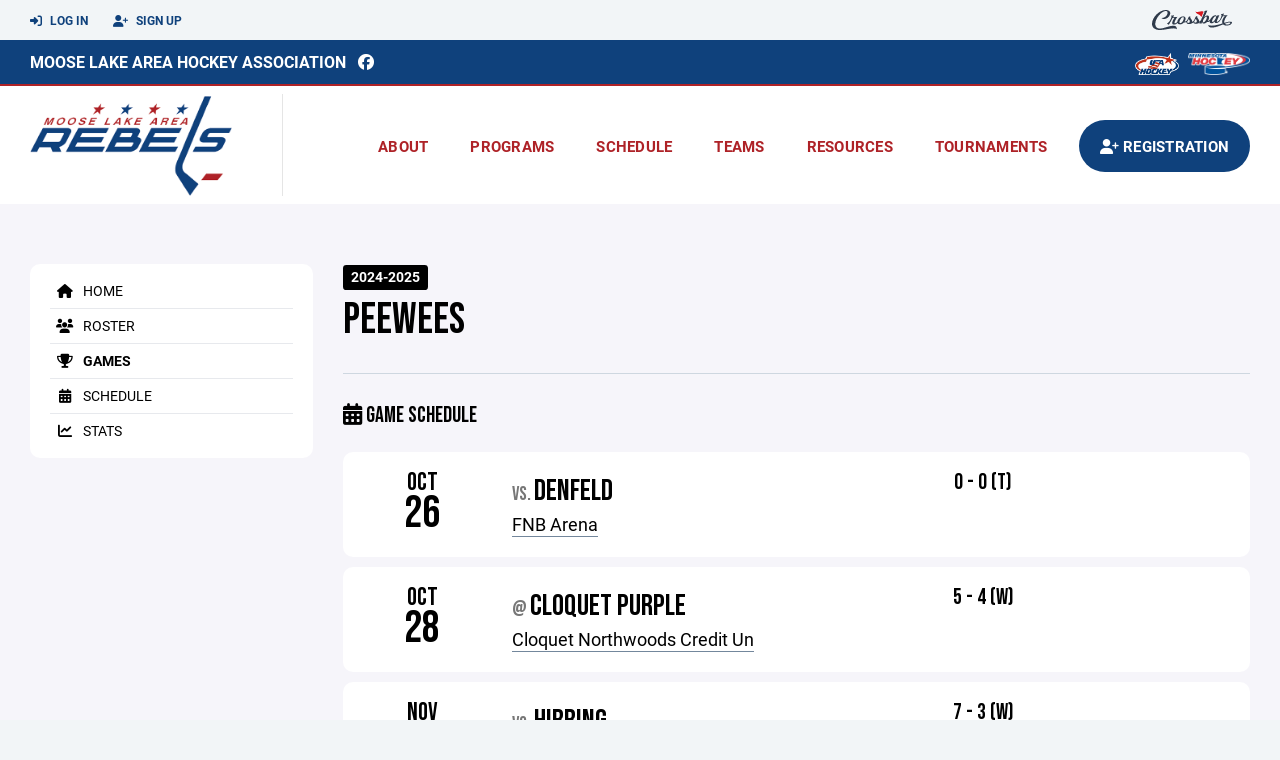

--- FILE ---
content_type: text/html; charset=utf-8
request_url: https://www.mlaharebels.com/team/75685/games
body_size: 111742
content:
<!DOCTYPE HTML>
<html lang="en">
    <head>
        <title>Moose Lake Area Hockey Association | Peewees | Rebels Hockey | 2024-2025</title>
        <meta http-equiv="X-UA-Compatible" content="IE=edge">
        <meta charset="utf-8">
        <meta name="viewport" content="width=device-width, initial-scale=1.0">
        
            <meta property="og:image"  content="https://crossbar.s3.amazonaws.com:443/organizations/1488/uploads/15e54627-f30f-4a2f-a45f-370d22357f2a.png?versionId=iYDfjEGUO6zEDomS_ty7MzEklFVfTJo8" />
        
            <meta property="og:image:type"  content="image/png" />
        


        <!-- Bootstrap Core CSS -->
        <link href="/static/lib/REEN/Template/assets/css/bootstrap.min.css" rel="stylesheet">
        <link href="/static/lib/jasny-bootstrap/css/jasny-bootstrap.min.css" rel="stylesheet">



        <!-- Customizable CSS -->
        <link href="/static/lib/REEN/Template/assets/css/main.css?v=38d97f38972436b7f3bc778845be7f775707773a" rel="stylesheet" data-skrollr-stylesheet>
        <link href="/static/styles.css?v=38d97f38972436b7f3bc778845be7f775707773a" rel="stylesheet">
        <style>

.navbar-header  a {
    color:#0f417c;
}

.branded-box {
    background:#FFFFFF;
}

.branded-box A {
    background:rgba(15,65,124,.95);
}

@media (max-width: 1024px) {
    .navbar-header {
        background:#FFFFFF;
    }

    .navbar-header .btn {
        background:none;
        color:#0f417c !important;
    }
}

.classic-blog .post .date {
    background:#0f417c;
    color:#FFFFFF;
    border-color:#ae2227;
}

.navbar-header H2 {
    color:#ae2227;
}


.section-dark {
    background:#0f417c;
    color:#FFFFFF;
}

.section-dark,
.section-dark H1, 
.section-dark H2, 
.section-dark H3, 
.section-dark H4, 
.section-dark H5 {
    color:#FFFFFF;
}

.section-light { 
    background:#FFFFFF;
    color:#ae2227;
}

.section-light H1, 
.section-light H2, 
.section-light H3, 
.section-light H4, 
.section-light H5 {
    color:#ae2227;
}

.section-white {
    background:#FFF;
    color:#000;
}

.section-white H1, 
.section-white H2, 
.section-white H3, 
.section-white H4, 
.section-white H5 {
    color:#000;
}

.section-trim-white {
  background:#ae2227;
  color: #FFF;
}

.section-trim-white H1, 
.section-trim-white H2, 
.section-trim-white H3, 
.section-trim-white H4, 
.section-trim-white H5 {
    color:#FFF;
}

.section-trim-black {
  background:#ae2227;
  color: #000;
}

.section-trim-black H1, 
.section-trim-black H2, 
.section-trim-black H3, 
.section-trim-black H4, 
.section-trim-black H5 {
    color:#000;
}



.item-1 A {
  background:rgba(15,65,124,.75);
  color:#FFFFFF;
}

.item-1 a h2, .item-1 a h3 {
  color:#FFFFFF;
}

.item-2 A {
  background:rgba(255,255,255,.75);
  color:#ae2227;
}

.item-2 a h2, .item-2 a h3 {
  color:#ae2227;
}

.item.with-image.hide-overlay A {
  background:none;
}
.item.with-image.hide-overlay A h2, .item.with-image.hide-overlay A h3 {
  display:none;
}
.item.item-1.with-image.hide-overlay A:hover {
  background:rgba(15,65,124,.75);
  color:#FFFFFF;
}
.item.item-2.with-image.hide-overlay A:hover {
  background:rgba(255,255,255,.75);
  color:#ae2227;
}
.item.with-image.hide-overlay A:hover h2 {
  display:inline;
}
.item.with-image.hide-overlay A:hover h3 {
  display:block;
}



.item.with-image A:hover {
  background:none;
}

.item.with-image A:hover h2, .item.with-image A:hover h3 {
  display:none;
}

.item-1.without-image A:hover {
  background:rgba(15,65,124,.88);
}
.item-2.without-image A:hover {
  background:rgba(255,255,255,.88);
}

.btn-hero {
  background:#FFFFFF;
  color:#ae2227 !important;
}

#home-social-media {
  background:#0f417c;
  color:#FFFFFF;
}
#home-social-media h2 {
  color:#FFFFFF;
}
#home-social-media a:hover {
  color:rgba(255,255,255,.5);
}


.container_dark {
  background-color: #0f417c;
  color: #FFFFFF;
}
.container_dark H1, 
.container_dark H2, 
.container_dark H3, 
.container_dark H4, 
.container_dark H5,
.container_dark P,
.container_dark A {
  color: #FFFFFF;
}

.container_light {
  background-color: #FFFFFF;
  color: #ae2227;
}
.container_light H1, 
.container_light H2, 
.container_light H3, 
.container_light H4, 
.container_light H5,
.container_light P,
.container_light A {
  color: #ae2227;
}



.container_gray {
  background-color: #F2F5F7;
  color: #000;
}
.container_gray H1, 
.container_gray H2, 
.container_gray H3, 
.container_gray H4, 
.container_gray H5,
.container_gray P,
.container_gray A {
  color: #000;
}

.container_white {
  background-color: #FFF;
  color: #000;
}
.container_white H1, 
.container_white H2, 
.container_white H3, 
.container_white H4, 
.container_white H5,
.container_white P,
.container_white A {
  color: #000;
}



.container_black {
  background-color: #000;
  color: #FFF;
}


.container_black H1, 
.container_black H2, 
.container_black H3, 
.container_black H4, 
.container_black H5,
.container_black P,
.container_black A {
  color: #FFF;
}

</style>

        <style>

.navbar-collapse.collapse, .navbar-collapse.collapsing {
    background-color:#FFFFFF;
    color:#ae2227;
    
      border-top:2px solid #ae2227;
    
}

.navbar-middle {
    background:#0f417c;
    color:#FFFFFF;
}

.navbar-middle h4 {
    color:#FFFFFF;
}

.navbar-nav > li > a {
    color:#ae2227;
}

li.register a {
    background: #0f417c;
    color:#FFFFFF;
}

@media (min-width: 1025px) {
  .navbar-brand  SPAN {
    border-right:1px solid rgba(0,0,0,.1);
  }

  .navbar-collapse .navbar-brand A:hover IMG {
    -webkit-filter: drop-shadow(3px 5px 0px rgba(0,0,0,.1));
    filter: drop-shadow(3px 6px 0px rgba(0,0,0,.1) );
  }

}

@media (max-width: 1024px) {
  .navbar-header {
    background: #FFFFFF;
  }

  .navbar-header .btn {
    color: #ae2227 !important;
  }

  .navbar-collapse.collapse, .navbar-collapse.collapsing {
    background-color: #0f417c;
    color: #FFFFFF;
    border:none;
  }

  .navbar-nav > li > a {
    color: #FFFFFF;
  }
}

#home-events {
  background-color: #0f417c;
  color: #FFFFFF;
}
#home-events.with-hero {
  background-color: #0f417c;
  color: #FFFFFF;
}

#player-profile-header {
  background:#0f417c;
}

#player-profile-header H1,
#player-profile-header H2 {

  color:#FFFFFF;
}

</style>

        
            
                <link href="/static/css/team.css?v=38d97f38972436b7f3bc778845be7f775707773a" rel="stylesheet" type="text/css" />
            
        

        <!-- Fonts -->
        <link rel="stylesheet" href="https://use.typekit.net/axg6iil.css?v=38d97f38972436b7f3bc778845be7f775707773a">
        <link rel="preconnect" href="https://fonts.googleapis.com">
        <link rel="preconnect" href="https://fonts.gstatic.com" crossorigin>
        <link href="https://fonts.googleapis.com/css2?family=Bebas+Neue&display=swap" rel="stylesheet">


        <!--
        <link rel="preconnect" href="https://fonts.googleapis.com">
        <link rel="preconnect" href="https://fonts.gstatic.com" crossorigin>
        <link href="https://fonts.googleapis.com/css2?family=Oswald:wght@400;500;600;700&display=swap" rel="stylesheet">
        <link href="https://fonts.googleapis.com/css2?family=Inter:wght@400;500;600;700;800&display=swap" rel="stylesheet">
        <link href="https://fonts.googleapis.com/css2?family=Noto+Sans:wght@400;700&display=swap" rel="stylesheet">
        <link href="https://fonts.googleapis.com/css2?family=Roboto:ital,wght@0,100;0,300;0,400;0,500;0,700;0,900;1,100;1,300;1,400;1,500;1,700;1,900&display=swap" rel="stylesheet">
        -->


        <link href="/static/lib/fontawesome/css/all.min.css" rel="stylesheet" />

        <!-- Favicon -->
        <link rel="shortcut icon" href="https://crossbar.s3.amazonaws.com:443/organizations/1488/uploads/ad246686-cc1c-4a0d-9981-1c419412ab77.png?versionId=ux6eZvdUmVvoCAyJYt.arrsrrkGxUa5Z">

        <!-- HTML5 elements and media queries Support for IE8 : HTML5 shim and Respond.js -->
        <!--[if lt IE 9]>
            <script src="/static/lib/REEN/Template/assets/js/html5shiv.js"></script>
            <script src="/static/lib/REEN/Template/assets/js/respond.min.js"></script>
        <![endif]-->


        
            <script>
              var ga_included = false;
            </script>
        

        

        




    </head>
    <body data-org-cache="True">
        <header class="hidden-print">
            <div class="navbar">

                <div class="navbar-header">
                    <div class="container">
                        <ul class="info pull-left">
                            
                                <li><a href="/login"><i class="fas fa-sign-in-alt contact"></i> Log In</a></li>
                                <li><a href="/signup"><i class="fa fa-user-plus contact"></i> Sign Up</a></li>
                            
                        </ul><!-- /.info -->
                        <ul class="social pull-right">
                            <li>
                              <a href="https://www.crossbar.org/?utm_source=client_website&utm_medium=cb_header&utm_campaign=mlaharebels.com&utm_content=mlaharebels.com" target="_blank">
                                    <div class="fa-crossbar-container">
                                        <i class="icon-s-crossbar fa-crossbar"></i>
                                    </div>
                                </a>
                            </li>

                        </ul><!-- /.social -->
                        <a class="btn responsive-menu pull-left" data-toggle="collapse" data-target=".navbar-collapse"><i class='fa fa-bars'></i></a>
                        
                        <a class="btn responsive-menu pull-right" href="/register"><i class="fa-solid fa-user-plus"></i></a>
                        
                        <a class="navbar-brand mobile" href="/">
                            <img src="https://crossbar.s3.amazonaws.com:443/organizations/1488/uploads/f2c14142-57c0-4fa6-802e-30b5681a4935.png?versionId=6WkEEiYIxGUecw6KYVNgSczJVSea09p0" class="logo" alt="">
                            
                        </a>
                    </div><!-- /.container -->
                </div><!-- /.navbar-header -->

                <div class="navbar-middle">
                    <div class="container" >

                        <div style="float:right">
                        
                            <a href="https://www.usahockey.com/" target="_blank"><img src="https://crossbar.org/static/images/usahockey.png" class="affiliate"></a>
                        
                            <a href="https://www.minnesotahockey.org" target="_blank"><img src="https://crossbar.s3.amazonaws.com/images/affiliates/minnesota_hockey.png" class="affiliate"></a>
                        
                        </div>

                            <h4>
                              
                                <a href="/">Moose Lake Area Hockey Association</a>
                              
                              &nbsp;
                                      <a href="https://www.facebook.com/mooselakearea" target="_blank"><i class="icon-s-facebook fab fa-facebook"></i></a> 
                              
                              
                              
                              

                            </h4>

                    </div>
                </div>

                <div class="yamm">
                    <div class="navbar-collapse collapse">
                        <div class="container">
                            <div class="navbar-brand">
                                <a href="/">
                                    <span>
                                      <nobr>
                                      <img src="https://crossbar.s3.amazonaws.com:443/organizations/1488/uploads/f2c14142-57c0-4fa6-802e-30b5681a4935.png?versionId=6WkEEiYIxGUecw6KYVNgSczJVSea09p0" class="logo" alt="">
                                      
                                      </nobr>
                                    </span>
                                </a>
                            </div>

                            <ul class="nav navbar-nav navbar-right">
                                
                                  <li class="mobile_and_tablet_only"><a href="/register">Registration</a></li>
                                

                                
                                    <li class="mobile_and_tablet_only"><a href="/login">Log In</a></li>
                                    <li class="mobile_and_tablet_only"><a href="/signup">Sign Up</a></li>
                                


                                
                                    
                                    
                                        <li class="dropdown">
    <a href="#" class="dropdown-toggle js-activated">About</a>
    <ul class="dropdown-menu">
        
            
                <li><a href="/about/board-information/41550">Board Information</a></li>
            
        
            
                <li><a href="/about/handbook-reimbursement/42340">Handbook + Reimbursement</a></li>
            
        
            
                <li><a href="/about/fundraising-events/43030">Fundraising + Events</a></li>
            
        
            
        
            
        
            
        
            
        
            
        
            
        
            
        
            
        
            
        
            
        
            
        
            
        
            
        
            
        
            
        
            
        
            
        
            
        
            
        
            
        
            
        
            
        
    </ul><!-- /.dropdown-menu -->
</li><!-- /.dropdown -->
                                    
                                
                                    
                                    
                                        <li class="dropdown">
    <a href="#" class="dropdown-toggle js-activated">Programs</a>
    <ul class="dropdown-menu">
        
            
                <li><a href="/program/rebels-hockey/12825">Rebels Hockey</a></li>
            
        
            
                <li><a href="/program/rebels-varsity-boys/27846">Rebels // Varsity Boys</a></li>
            
        
            
                <li><a href="/program/lady-rebels-varsity-girls/27848">Lady Rebels // Varsity Girls</a></li>
            
        
            
                <li><a href="/program/sponsorships/22467">Sponsorships</a></li>
            
        
            
        
            
        
            
        
            
        
            
        
            
        
    </ul><!-- /.dropdown-menu -->
</li><!-- /.dropdown -->

                                    
                                
                                    
                                    
                                        <li><a href="/schedule">Schedule</a></li>
                                    
                                
                                    
                                    
                                        


    
    

  <li class="dropdown dropdown-mobile">
        <a href="#" class="dropdown-toggle js-activated">Teams</a>
        <ul class="dropdown-menu">
          
            
              
              <li class="dropdown-submenu">
                <a tabindex="-1" href="#">Mites (6U)</a>
                <ul class="dropdown-menu">
                  
                      <li><a href="/team/150103">Mini-Mites (6U)</a></li>
                  
                </ul>
              </li>
            
              
              <li class="dropdown-submenu">
                <a tabindex="-1" href="#">Mites (8U)</a>
                <ul class="dropdown-menu">
                  
                      <li><a href="/team/150102">8U</a></li>
                  
                      <li><a href="/team/150099">Mite 1 Blue</a></li>
                  
                      <li><a href="/team/150100">Mite 1 Red</a></li>
                  
                      <li><a href="/team/150101">Mite 2 Red</a></li>
                  
                      <li><a href="/team/198482">Mite 1 White</a></li>
                  
                      <li><a href="/team/167371">Mite 2 Blue</a></li>
                  
                </ul>
              </li>
            
          
            
              
              <li class="dropdown-submenu">
                <a tabindex="-1" href="#">Squirts/10U</a>
                <ul class="dropdown-menu">
                  
                      <li><a href="/team/150098">Squirt B2</a></li>
                  
                </ul>
              </li>
            
          
            
              
              <li class="dropdown-submenu">
                <a tabindex="-1" href="#">Peewees/12U</a>
                <ul class="dropdown-menu">
                  
                      <li><a href="/team/150094">12U B</a></li>
                  
                      <li><a href="/team/150096">Peewee B2</a></li>
                  
                </ul>
              </li>
            
          
            
              
              <li class="dropdown-submenu">
                <a tabindex="-1" href="#">Bantams</a>
                <ul class="dropdown-menu">
                  
                      <li><a href="/team/150093">Bantam B1</a></li>
                  
                </ul>
              </li>
            
          
            
              
              <li class="dropdown-submenu">
                <a tabindex="-1" href="#">Varsity</a>
                <ul class="dropdown-menu">
                  
                      <li><a href="/team/189627">Lady Rebels</a></li>
                  
                      <li><a href="/team/189616">Varsity Boys</a></li>
                  
                </ul>
              </li>
            
          
            
              
              <li class="dropdown-submenu">
                <a tabindex="-1" href="#">Other</a>
                <ul class="dropdown-menu">
                  
                      <li><a href="/team/150088">Old Timers</a></li>
                  
                </ul>
              </li>
            
          
        </ul><!-- /.dropdown-menu -->
    </li><!-- /.dropdown -->


    <li class="dropdown yamm-fullwidth dropdown-desktop">
        <a href="#" class="dropdown-toggle js-activated">Teams</a>
        <ul class="dropdown-menu yamm-dropdown-menu">
            <li>
                <div class="yamm-content row">

                    
                        <div class="col-sm-2 inner xyz">
                            
                                
                                <h4 class="nomargin">Mites (6U) </h4>
                                <ul class="mb10">
                                    
                                        <li><a href="/team/150103">Mini-Mites (6U)</a></li>
                                    
                                </ul><!-- /.circled -->
                            
                                
                                <h4 class="nomargin">Mites (8U) </h4>
                                <ul class="mb10">
                                    
                                        <li><a href="/team/150102">8U</a></li>
                                    
                                        <li><a href="/team/150099">Mite 1 Blue</a></li>
                                    
                                        <li><a href="/team/150100">Mite 1 Red</a></li>
                                    
                                        <li><a href="/team/150101">Mite 2 Red</a></li>
                                    
                                        <li><a href="/team/198482">Mite 1 White</a></li>
                                    
                                        <li><a href="/team/167371">Mite 2 Blue</a></li>
                                    
                                </ul><!-- /.circled -->
                            
                        </div><!-- /.col -->
                    
                        <div class="col-sm-2 inner xyz">
                            
                                
                                <h4 class="nomargin">Squirts/10U </h4>
                                <ul class="mb10">
                                    
                                        <li><a href="/team/150098">Squirt B2</a></li>
                                    
                                </ul><!-- /.circled -->
                            
                        </div><!-- /.col -->
                    
                        <div class="col-sm-2 inner xyz">
                            
                                
                                <h4 class="nomargin">Peewees/12U </h4>
                                <ul class="mb10">
                                    
                                        <li><a href="/team/150094">12U B</a></li>
                                    
                                        <li><a href="/team/150096">Peewee B2</a></li>
                                    
                                </ul><!-- /.circled -->
                            
                        </div><!-- /.col -->
                    
                        <div class="col-sm-2 inner xyz">
                            
                                
                                <h4 class="nomargin">Bantams </h4>
                                <ul class="mb10">
                                    
                                        <li><a href="/team/150093">Bantam B1</a></li>
                                    
                                </ul><!-- /.circled -->
                            
                        </div><!-- /.col -->
                    
                        <div class="col-sm-2 inner xyz">
                            
                                
                                <h4 class="nomargin">Varsity </h4>
                                <ul class="mb10">
                                    
                                        <li><a href="/team/189627">Lady Rebels</a></li>
                                    
                                        <li><a href="/team/189616">Varsity Boys</a></li>
                                    
                                </ul><!-- /.circled -->
                            
                        </div><!-- /.col -->
                    
                        <div class="col-sm-2 inner xyz">
                            
                                
                                <h4 class="nomargin">Other </h4>
                                <ul class="mb10">
                                    
                                        <li><a href="/team/150088">Old Timers</a></li>
                                    
                                </ul><!-- /.circled -->
                            
                        </div><!-- /.col -->
                    

                </div><!-- /.yamm-content -->
            </li>
        </ul><!-- /.yamm-dropdown-menu -->
    </li><!-- /.yamm-fullwidth -->

                                    
                                
                                    
                                    
                                        

    
    

  <li class="dropdown dropdown-mobile">
    <a href="#" class="dropdown-toggle js-activated">Resources</a>
    <ul class="dropdown-menu">
      
        <li class="dropdown-submenu">
          <a tabindex="-1" href="#">For Players</a>
          <ul class="dropdown-menu">
            
              
            
              
            
              
            
              
            
              
            
              
            
              
            
              
            
              
            
              
            
              
            
              
            
              
            
              
                <li><a href="/player-resources/rink-rat/42596">Rink Rat</a></li>
              
            
              
                <li><a href="/player-resources/10k-puck-challenge/98215">10k Puck Challenge</a></li>
              
            
              
            
              
            
              
            
              
            
              
            
              
            
              
            
              
            
              
            
              
            
          </ul>
        </li>
      
        <li class="dropdown-submenu">
          <a tabindex="-1" href="#">For Parents</a>
          <ul class="dropdown-menu">
            
              
            
              
            
              
            
              
            
              
            
              
            
              
            
              
                <li><a href="/parent-resources/league-standings/65561">League Standings</a></li>
              
            
              
                <li><a href="/parent-resources/volunteer-requirements/42592">Volunteer Requirements</a></li>
              
            
              
                <li><a href="/parent-resources/locker-room-monitors/42600">Locker Room Monitors</a></li>
              
            
              
                <li><a href="/parent-resources/new-to-hockey/42593">New to Hockey</a></li>
              
            
              
                <li><a href="/parent-resources/crossbar-help/47814">Crossbar Help</a></li>
              
            
              
            
              
            
              
            
              
            
              
            
              
            
              
            
              
            
              
            
              
            
              
            
              
            
              
            
          </ul>
        </li>
      
        <li class="dropdown-submenu">
          <a tabindex="-1" href="#">For Coaches</a>
          <ul class="dropdown-menu">
            
              
            
              
            
              
            
              
                <li><a href="/coaching-resources/coach-information/42342">Coach Information</a></li>
              
            
              
                <li><a href="/coaching-resources/move-ups/129376">Move-Ups</a></li>
              
            
              
                <li><a href="/coaching-resources/concussion-information/140333">Concussion Information</a></li>
              
            
              
            
              
            
              
            
              
            
              
            
              
            
              
            
              
            
              
            
              
            
              
            
              
            
              
            
              
            
              
            
              
            
              
            
              
            
              
            
          </ul>
        </li>
      
        <li class="dropdown-submenu">
          <a tabindex="-1" href="#">For Team Managers</a>
          <ul class="dropdown-menu">
            
              
            
              
            
              
            
              
            
              
            
              
            
              
            
              
            
              
            
              
            
              
            
              
            
              
            
              
            
              
            
              
            
              
            
              
            
              
            
              
            
              
            
              
            
              
            
              
                <li><a href="/team-manager-resources/manager-handbook/42599">Manager Handbook</a></li>
              
            
              
                <li><a href="/team-manager-resources/usa-hockey-awards-request-form/81175">USA Hockey Awards Request Form</a></li>
              
            
          </ul>
        </li>
      
    </ul><!-- /.dropdown-menu -->
  </li><!-- /.dropdown -->


    <li class="dropdown yamm-fullwidth dropdown-desktop">
        <a href="#" class="dropdown-toggle js-activated">Resources</a>
        <ul class="dropdown-menu yamm-dropdown-menu">
            <li>
                <div class="yamm-content row">

                    
                        <div class="col-sm-3 inner">
                            <h4>For Players</h4>
                            <ul class="">
                                
                                    
                                
                                    
                                
                                    
                                
                                    
                                
                                    
                                
                                    
                                
                                    
                                
                                    
                                
                                    
                                
                                    
                                
                                    
                                
                                    
                                
                                    
                                
                                    
                                        <li><a href="/player-resources/rink-rat/42596">Rink Rat</a></li>
                                    
                                
                                    
                                        <li><a href="/player-resources/10k-puck-challenge/98215">10k Puck Challenge</a></li>
                                    
                                
                                    
                                
                                    
                                
                                    
                                
                                    
                                
                                    
                                
                                    
                                
                                    
                                
                                    
                                
                                    
                                
                                    
                                
                            </ul><!-- /.circled -->
                        </div><!-- /.col -->
                    
                        <div class="col-sm-3 inner">
                            <h4>For Parents</h4>
                            <ul class="">
                                
                                    
                                
                                    
                                
                                    
                                
                                    
                                
                                    
                                
                                    
                                
                                    
                                
                                    
                                        <li><a href="/parent-resources/league-standings/65561">League Standings</a></li>
                                    
                                
                                    
                                        <li><a href="/parent-resources/volunteer-requirements/42592">Volunteer Requirements</a></li>
                                    
                                
                                    
                                        <li><a href="/parent-resources/locker-room-monitors/42600">Locker Room Monitors</a></li>
                                    
                                
                                    
                                        <li><a href="/parent-resources/new-to-hockey/42593">New to Hockey</a></li>
                                    
                                
                                    
                                        <li><a href="/parent-resources/crossbar-help/47814">Crossbar Help</a></li>
                                    
                                
                                    
                                
                                    
                                
                                    
                                
                                    
                                
                                    
                                
                                    
                                
                                    
                                
                                    
                                
                                    
                                
                                    
                                
                                    
                                
                                    
                                
                                    
                                
                            </ul><!-- /.circled -->
                        </div><!-- /.col -->
                    
                        <div class="col-sm-3 inner">
                            <h4>For Coaches</h4>
                            <ul class="">
                                
                                    
                                
                                    
                                
                                    
                                
                                    
                                        <li><a href="/coaching-resources/coach-information/42342">Coach Information</a></li>
                                    
                                
                                    
                                        <li><a href="/coaching-resources/move-ups/129376">Move-Ups</a></li>
                                    
                                
                                    
                                        <li><a href="/coaching-resources/concussion-information/140333">Concussion Information</a></li>
                                    
                                
                                    
                                
                                    
                                
                                    
                                
                                    
                                
                                    
                                
                                    
                                
                                    
                                
                                    
                                
                                    
                                
                                    
                                
                                    
                                
                                    
                                
                                    
                                
                                    
                                
                                    
                                
                                    
                                
                                    
                                
                                    
                                
                                    
                                
                            </ul><!-- /.circled -->
                        </div><!-- /.col -->
                    
                        <div class="col-sm-3 inner">
                            <h4>For Team Managers</h4>
                            <ul class="">
                                
                                    
                                
                                    
                                
                                    
                                
                                    
                                
                                    
                                
                                    
                                
                                    
                                
                                    
                                
                                    
                                
                                    
                                
                                    
                                
                                    
                                
                                    
                                
                                    
                                
                                    
                                
                                    
                                
                                    
                                
                                    
                                
                                    
                                
                                    
                                
                                    
                                
                                    
                                
                                    
                                
                                    
                                        <li><a href="/team-manager-resources/manager-handbook/42599">Manager Handbook</a></li>
                                    
                                
                                    
                                        <li><a href="/team-manager-resources/usa-hockey-awards-request-form/81175">USA Hockey Awards Request Form</a></li>
                                    
                                
                            </ul><!-- /.circled -->
                        </div><!-- /.col -->
                    

                </div><!-- /.yamm-content -->
            </li>
        </ul><!-- /.yamm-dropdown-menu -->
    </li><!-- /.yamm-fullwidth -->


                                    
                                
                                    
                                    
                                        <li class="dropdown">
    <a href="#" class="dropdown-toggle js-activated">Tournaments</a>
    <ul class="dropdown-menu">
        
            
        
            
        
            
        
            
        
            
                <li><a href="/program/barn-burner-bantam/28819">Barn Burner - Bantam</a></li>
            
        
            
                <li><a href="/program/dirty-dangles-squirts/28829">DIRTY DANGLES - SQUIRTS</a></li>
            
        
            
                <li><a href="/program/icing-on-the-cake-12u/28794">Icing on the Cake - 12U</a></li>
            
        
            
                <li><a href="/program/in-the-sticks-peewee/28817">IN THE STICKS - PEEWEE</a></li>
            
        
            
                <li><a href="/program/information-registration/12897">INFORMATION &amp; REGISTRATION</a></li>
            
        
            
                <li><a href="/program/small-but-mitey/29433">SMALL BUT MITEY</a></li>
            
        
    </ul><!-- /.dropdown-menu -->
</li><!-- /.dropdown -->

                                    
                                

                                
                                  <li class="register"><a href="/register"><i class="fa-solid fa-user-plus"></i><span> Registration</span></a></li>
                                

                            </ul><!-- /.nav -->

                        </div><!-- /.container -->
                    </div><!-- /.navbar-collapse -->

                </div><!-- /.yamm -->


            </div><!-- /.navbar -->
        </header>

        
            <main>
                <section class="light-bg">

                  



                    <div class="container inner-sm embedded-padding embedded-width">
                        
                            <div class="row show-overflow embedded-padding">
                                <div class="hidden-xs hidden-sm col-md-3 hidden-print">


                                    <div class="side-nav" style="margin-bottom:30px;">
                                        <ul>
                                            
                                                
                                                    
                                                        <li class=""><a class="" href="/team/75685" " ><i class="fa fa-home"></i> Home</a></li>
                                                    
                                                
                                            
                                                
                                                    
                                                        <li class=""><a class="" href="/team/75685/roster" " ><i class="fa fa-users"></i> Roster</a></li>
                                                    
                                                
                                            
                                                
                                                    
                                                        <li class="active"><a class="active" href="/team/75685/games" " ><i class="fa fa-trophy"></i> Games</a></li>
                                                    
                                                
                                            
                                                
                                                    
                                                        <li class=""><a class="" href="/team/75685/calendar" " ><i class="fas fa-calendar-alt"></i> Schedule</a></li>
                                                    
                                                
                                            
                                                
                                                    
                                                        <li class=""><a class="" href="/team/75685/stats" " ><i class="fas fa-chart-line"></i> Stats</a></li>
                                                    
                                                
                                            
                                         </ul>
                                    </div>
                                    <div id="infopanel" style="">
                                        <div id="infopanel_top" class="row box" style="display:none; margin-bottom:20px;">
                                            <div class="col-xs-12">
                                                <div id="team_info_dropdown"></div>
                                            </div>
                                            <div id="infopanel_team" class="team_info_box">
                                            </div>
                                            <div id="infopanel_loading" class="text-center" style="font-size:40px; margin:10px 0; display:none;">
                                                <i class="fa fa-spin fa-spinner"></i>
                                            </div>
                                        </div>
                                        <div id="infopanel_log" class="box row" style="display:none;">
                                            <div class="col-xs-12">
                                            </div>
                                        </div>
                                    </div>
                                </div><!-- /.col -->
                                <div class="col-md-9 embedded-width embedded-padding">
                        
        
                                

                                
                                    

                                    

                                    
                                


                                

<div class="team_header">
    <input type="hidden" id="team_id" value="75685">
    <div class="row">
        <div class="col-xs-10">
            
            <span class="label label-org">2024-2025</span>
            <h1 style="margin:5px 0 0 0;">Peewees</h1>
        </div>
        <div class="col-xs-2 text-right mobile_and_tablet_only">
            <a href="javascript:void(0);" class="btn btn-primary show_mobile_dropdown_nav js_toggle" data-toggle=".mobile_dropdown_nav, .show_mobile_dropdown_nav .fa">
                <i class="fa fa-chevron-down"></i>
                <i class="fa fa-chevron-up" style="display:none;"></i>
            </a>
        </div>
    </div>

    <div class="row">
        <ul class="mobile_dropdown_nav">
            
                <li><a href="/team/75685"><i class="fa fa-home"></i> Home</a></li>
            
                <li><a href="/team/75685/roster"><i class="fa fa-users"></i> Roster</a></li>
            
                <li><a href="/team/75685/games"><i class="fa fa-trophy"></i> Games</a></li>
            
                <li><a href="/team/75685/calendar"><i class="fas fa-calendar-alt"></i> Schedule</a></li>
            
                <li><a href="/team/75685/stats"><i class="fas fa-chart-line"></i> Stats</a></li>
            
         </ul>
    </div>

    <hr>
</div>

<div class="row">
    <div class="col-xs-7">
        <h3><i class="fas fa-calendar-alt"></i> Game Schedule</h3>
    </div>

    <div class="col-xs-5 text-right">
        
        
        
    </div>

    <div class="col-xs-12">
        
        <div class="box" style="margin-top:10px;">
            <div class="row">
                <div class="col-xs-2" style="text-align:center;">
                    <h1 style="margin:0px; font-size:25px; text-transform: uppercase; line-height:90%;">Oct</h1>
                    <h1 style="margin:0px; font-size:45px; line-height:90%;">26</h1>
                </div>
                <div class="col-xs-5">
                    <h2 class="nomargin">
                        <span class="small">vs.  </span>
                        Denfeld
                    </h2>
                    
                    
                        
                        
                        <p><a target="_blank" href="https://www.google.com/maps/search/?api=1&query=First%20National%20Bank%20Arena%2020%20Earl%20Ellens%20Dr%20Moose%20Lake%20MN%2055767">FNB Arena</a></p>
                    
                </div>
                <div class="col-xs-3 text-center">
                    <h3 class="mb10" style="line-height:100%;">
                        
                            
                                0 - 0

    (T)

                            
                        
                    </h3>
                    
                    
                        
                    
                </div>
                <div class="col-xs-2 stacked-buttons">
                    
                </div>
            </div>
        </div>
        
        <div class="box" style="margin-top:10px;">
            <div class="row">
                <div class="col-xs-2" style="text-align:center;">
                    <h1 style="margin:0px; font-size:25px; text-transform: uppercase; line-height:90%;">Oct</h1>
                    <h1 style="margin:0px; font-size:45px; line-height:90%;">28</h1>
                </div>
                <div class="col-xs-5">
                    <h2 class="nomargin">
                        <span class="small">@  </span>
                        Cloquet Purple
                    </h2>
                    
                    
                        
                        
                        <p><a target="_blank" href="https://www.google.com/maps/search/?api=1&query=Northwoods%20Credit%20Union%20Arena%20%26%20Pine%20Valley%20Ice%20Arena%201102%20Olympic%20Dr%20Cloquet%20MN%2055720">Cloquet Northwoods Credit Un</a></p>
                    
                </div>
                <div class="col-xs-3 text-center">
                    <h3 class="mb10" style="line-height:100%;">
                        
                            
                                5 - 4

    (W)

                            
                        
                    </h3>
                    
                    
                        
                    
                </div>
                <div class="col-xs-2 stacked-buttons">
                    
                </div>
            </div>
        </div>
        
        <div class="box" style="margin-top:10px;">
            <div class="row">
                <div class="col-xs-2" style="text-align:center;">
                    <h1 style="margin:0px; font-size:25px; text-transform: uppercase; line-height:90%;">Nov</h1>
                    <h1 style="margin:0px; font-size:45px; line-height:90%;">2</h1>
                </div>
                <div class="col-xs-5">
                    <h2 class="nomargin">
                        <span class="small">vs.  </span>
                        Hibbing
                    </h2>
                    
                    
                        
                        
                        <p><a target="_blank" href="https://www.google.com/maps/search/?api=1&query=First%20National%20Bank%20Arena%2020%20Earl%20Ellens%20Dr%20Moose%20Lake%20MN%2055767">FNB Arena</a></p>
                    
                </div>
                <div class="col-xs-3 text-center">
                    <h3 class="mb10" style="line-height:100%;">
                        
                            
                                7 - 3

    (W)

                            
                        
                    </h3>
                    
                    
                        
                    
                </div>
                <div class="col-xs-2 stacked-buttons">
                    
                </div>
            </div>
        </div>
        
        <div class="box" style="margin-top:10px;">
            <div class="row">
                <div class="col-xs-2" style="text-align:center;">
                    <h1 style="margin:0px; font-size:25px; text-transform: uppercase; line-height:90%;">Nov</h1>
                    <h1 style="margin:0px; font-size:45px; line-height:90%;">7</h1>
                </div>
                <div class="col-xs-5">
                    <h2 class="nomargin">
                        <span class="small">vs.  </span>
                        Superior
                    </h2>
                    
                    
                        
                        
                        <p><a target="_blank" href="https://www.google.com/maps/search/?api=1&query=First%20National%20Bank%20Arena%2020%20Earl%20Ellens%20Dr%20Moose%20Lake%20MN%2055767">FNB Arena</a></p>
                    
                </div>
                <div class="col-xs-3 text-center">
                    <h3 class="mb10" style="line-height:100%;">
                        
                            
                                3 - 5

    (L)

                            
                        
                    </h3>
                    
                    
                        
                    
                </div>
                <div class="col-xs-2 stacked-buttons">
                    
                </div>
            </div>
        </div>
        
        <div class="box" style="margin-top:10px;">
            <div class="row">
                <div class="col-xs-2" style="text-align:center;">
                    <h1 style="margin:0px; font-size:25px; text-transform: uppercase; line-height:90%;">Nov</h1>
                    <h1 style="margin:0px; font-size:45px; line-height:90%;">9</h1>
                </div>
                <div class="col-xs-5">
                    <h2 class="nomargin">
                        <span class="small">vs.  </span>
                        New Richmond
                    </h2>
                    
                        <span class="small">(Tournament)<br></span>
                    
                    
                        
                        
                        <p><a target="_blank" href="https://www.google.com/maps/search/?api=1&query=Spooner%20Civic%20Center%20301%20Walnut%20St%20Spooner%20WI%2054801">Spooner Civic Center</a></p>
                    
                </div>
                <div class="col-xs-3 text-center">
                    <h3 class="mb10" style="line-height:100%;">
                        
                            
                                1 - 5

    (L)

                            
                        
                    </h3>
                    
                    
                        
                    
                </div>
                <div class="col-xs-2 stacked-buttons">
                    
                </div>
            </div>
        </div>
        
        <div class="box" style="margin-top:10px;">
            <div class="row">
                <div class="col-xs-2" style="text-align:center;">
                    <h1 style="margin:0px; font-size:25px; text-transform: uppercase; line-height:90%;">Nov</h1>
                    <h1 style="margin:0px; font-size:45px; line-height:90%;">9</h1>
                </div>
                <div class="col-xs-5">
                    <h2 class="nomargin">
                        <span class="small">vs.  </span>
                        Spooner
                    </h2>
                    
                        <span class="small">(Tournament)<br></span>
                    
                    
                        
                        
                        <p><a target="_blank" href="https://www.google.com/maps/search/?api=1&query=Spooner%20Civic%20Center%20301%20Walnut%20St%20Spooner%20WI%2054801">Spooner Civic Center</a></p>
                    
                </div>
                <div class="col-xs-3 text-center">
                    <h3 class="mb10" style="line-height:100%;">
                        
                            
                                13 - 0

    (W)

                            
                        
                    </h3>
                    
                    
                        
                    
                </div>
                <div class="col-xs-2 stacked-buttons">
                    
                </div>
            </div>
        </div>
        
        <div class="box" style="margin-top:10px;">
            <div class="row">
                <div class="col-xs-2" style="text-align:center;">
                    <h1 style="margin:0px; font-size:25px; text-transform: uppercase; line-height:90%;">Nov</h1>
                    <h1 style="margin:0px; font-size:45px; line-height:90%;">10</h1>
                </div>
                <div class="col-xs-5">
                    <h2 class="nomargin">
                        <span class="small">vs.  </span>
                        Hudson
                    </h2>
                    
                        <span class="small">(Tournament)<br></span>
                    
                    
                        
                        
                        <p><a target="_blank" href="https://www.google.com/maps/search/?api=1&query=Spooner%20Civic%20Center%20301%20Walnut%20St%20Spooner%20WI%2054801">Spooner Civic Center</a></p>
                    
                </div>
                <div class="col-xs-3 text-center">
                    <h3 class="mb10" style="line-height:100%;">
                        
                            
                                3 - 4

    (L)

                            
                        
                    </h3>
                    
                    
                        
                    
                </div>
                <div class="col-xs-2 stacked-buttons">
                    
                </div>
            </div>
        </div>
        
        <div class="box" style="margin-top:10px;">
            <div class="row">
                <div class="col-xs-2" style="text-align:center;">
                    <h1 style="margin:0px; font-size:25px; text-transform: uppercase; line-height:90%;">Nov</h1>
                    <h1 style="margin:0px; font-size:45px; line-height:90%;">11</h1>
                </div>
                <div class="col-xs-5">
                    <h2 class="nomargin">
                        <span class="small">@  </span>
                        Duluth Denfeld
                    </h2>
                    
                    
                        
                        
                        <p><a target="_blank" href="https://www.google.com/maps/search/?api=1&query=Duluth%20Heritage%20Sports%20Center%20120%20South%2030th%20Avenue%20West%20Duluth%20MN%2055806">Heritage Sill</a></p>
                    
                </div>
                <div class="col-xs-3 text-center">
                    <h3 class="mb10" style="line-height:100%;">
                        
                            
                                11 - 2

    (W)

                            
                        
                    </h3>
                    
                    
                        
                    
                </div>
                <div class="col-xs-2 stacked-buttons">
                    
                </div>
            </div>
        </div>
        
        <div class="box" style="margin-top:10px;">
            <div class="row">
                <div class="col-xs-2" style="text-align:center;">
                    <h1 style="margin:0px; font-size:25px; text-transform: uppercase; line-height:90%;">Nov</h1>
                    <h1 style="margin:0px; font-size:45px; line-height:90%;">16</h1>
                </div>
                <div class="col-xs-5">
                    <h2 class="nomargin">
                        <span class="small">vs.  </span>
                        Proctor White B2
                    </h2>
                    
                        <span class="small">(Scrimmage)<br></span>
                    
                    
                        
                        
                        <p><a target="_blank" href="https://www.google.com/maps/search/?api=1&query=First%20National%20Bank%20Arena%2020%20Earl%20Ellens%20Dr%20Moose%20Lake%20MN%2055767">FNB Arena</a></p>
                    
                </div>
                <div class="col-xs-3 text-center">
                    <h3 class="mb10" style="line-height:100%;">
                        
                            
                                12:45 PM 
                            
                        
                    </h3>
                    
                    
                </div>
                <div class="col-xs-2 stacked-buttons">
                    
                </div>
            </div>
        </div>
        
        <div class="box" style="margin-top:10px;">
            <div class="row">
                <div class="col-xs-2" style="text-align:center;">
                    <h1 style="margin:0px; font-size:25px; text-transform: uppercase; line-height:90%;">Nov</h1>
                    <h1 style="margin:0px; font-size:45px; line-height:90%;">24</h1>
                </div>
                <div class="col-xs-5">
                    <h2 class="nomargin">
                        <span class="small">@  </span>
                        Chisago Lakes
                    </h2>
                    
                    
                        
                        
                        <p><a target="_blank" href="https://www.google.com/maps/search/?api=1&query=Chisago%20Lakes%20Ice%20Arena%2012740%20292nd%20St%20Lindstrom%20MN%2055045">Chisago Lakes</a></p>
                    
                </div>
                <div class="col-xs-3 text-center">
                    <h3 class="mb10" style="line-height:100%;">
                        
                            
                                5:30 PM 
                            
                        
                    </h3>
                    
                    
                </div>
                <div class="col-xs-2 stacked-buttons">
                    
                </div>
            </div>
        </div>
        
        <div class="box" style="margin-top:10px;">
            <div class="row">
                <div class="col-xs-2" style="text-align:center;">
                    <h1 style="margin:0px; font-size:25px; text-transform: uppercase; line-height:90%;">Nov</h1>
                    <h1 style="margin:0px; font-size:45px; line-height:90%;">27</h1>
                </div>
                <div class="col-xs-5">
                    <h2 class="nomargin">
                        <span class="small">@  </span>
                        Superior
                    </h2>
                    
                    
                        
                        
                        <p><a target="_blank" href="https://www.google.com/maps/search/?api=1&query=Superior%20Ice%20Arena%201015%20Oakes%20Ave%20Superior%20WI%2054880">Superior</a></p>
                    
                </div>
                <div class="col-xs-3 text-center">
                    <h3 class="mb10" style="line-height:100%;">
                        
                            
                                7:00 PM 
                            
                        
                    </h3>
                    
                    
                </div>
                <div class="col-xs-2 stacked-buttons">
                    
                </div>
            </div>
        </div>
        
        <div class="box" style="margin-top:10px;">
            <div class="row">
                <div class="col-xs-2" style="text-align:center;">
                    <h1 style="margin:0px; font-size:25px; text-transform: uppercase; line-height:90%;">Dec</h1>
                    <h1 style="margin:0px; font-size:45px; line-height:90%;">2</h1>
                </div>
                <div class="col-xs-5">
                    <h2 class="nomargin">
                        <span class="small">vs.  </span>
                        North Shore
                    </h2>
                    
                    
                        
                        
                        <p><a target="_blank" href="https://www.google.com/maps/search/?api=1&query=First%20National%20Bank%20Arena%2020%20Earl%20Ellens%20Dr%20Moose%20Lake%20MN%2055767">FNB Arena</a></p>
                    
                </div>
                <div class="col-xs-3 text-center">
                    <h3 class="mb10" style="line-height:100%;">
                        
                            
                                7:15 PM 
                            
                        
                    </h3>
                    
                    
                </div>
                <div class="col-xs-2 stacked-buttons">
                    
                </div>
            </div>
        </div>
        
        <div class="box" style="margin-top:10px;">
            <div class="row">
                <div class="col-xs-2" style="text-align:center;">
                    <h1 style="margin:0px; font-size:25px; text-transform: uppercase; line-height:90%;">Dec</h1>
                    <h1 style="margin:0px; font-size:45px; line-height:90%;">8</h1>
                </div>
                <div class="col-xs-5">
                    <h2 class="nomargin">
                        <span class="small">@  </span>
                        Proctor Green B2
                    </h2>
                    
                    
                        
                        
                        <p><a target="_blank" href="https://www.google.com/maps/search/?api=1&query=St.%20Luke%27s%20Sports%20%26%20Event%20Center%20704%20Kirkus%20St%20Proctor%20MN%2055810">Proctor</a></p>
                    
                </div>
                <div class="col-xs-3 text-center">
                    <h3 class="mb10" style="line-height:100%;">
                        
                            
                                4:30 PM 
                            
                        
                    </h3>
                    
                    
                </div>
                <div class="col-xs-2 stacked-buttons">
                    
                </div>
            </div>
        </div>
        
        <div class="box" style="margin-top:10px;">
            <div class="row">
                <div class="col-xs-2" style="text-align:center;">
                    <h1 style="margin:0px; font-size:25px; text-transform: uppercase; line-height:90%;">Dec</h1>
                    <h1 style="margin:0px; font-size:45px; line-height:90%;">12</h1>
                </div>
                <div class="col-xs-5">
                    <h2 class="nomargin">
                        <span class="small">vs.  </span>
                        Duluth East
                    </h2>
                    
                    
                        
                        
                        <p><a target="_blank" href="https://www.google.com/maps/search/?api=1&query=First%20National%20Bank%20Arena%2020%20Earl%20Ellens%20Dr%20Moose%20Lake%20MN%2055767">FNB Arena</a></p>
                    
                </div>
                <div class="col-xs-3 text-center">
                    <h3 class="mb10" style="line-height:100%;">
                        
                            
                                7:15 PM 
                            
                        
                    </h3>
                    
                    
                </div>
                <div class="col-xs-2 stacked-buttons">
                    
                </div>
            </div>
        </div>
        
        <div class="box" style="margin-top:10px;">
            <div class="row">
                <div class="col-xs-2" style="text-align:center;">
                    <h1 style="margin:0px; font-size:25px; text-transform: uppercase; line-height:90%;">Dec</h1>
                    <h1 style="margin:0px; font-size:45px; line-height:90%;">13</h1>
                </div>
                <div class="col-xs-5">
                    <h2 class="nomargin">
                        <span class="small">vs.  </span>
                        Armstrong Cooper
                    </h2>
                    
                        <span class="small">(Tournament)<br></span>
                    
                    
                        
                        
                        <p><a target="_blank" href="https://www.google.com/maps/search/?api=1&query=Duluth%20Heritage%20Sports%20Center%20120%20South%2030th%20Avenue%20West%20Duluth%20MN%2055806">Duluth Heritage Sports Center</a></p>
                    
                </div>
                <div class="col-xs-3 text-center">
                    <h3 class="mb10" style="line-height:100%;">
                        
                            
                                7:30 PM 
                            
                        
                    </h3>
                    
                    
                </div>
                <div class="col-xs-2 stacked-buttons">
                    
                </div>
            </div>
        </div>
        
        <div class="box" style="margin-top:10px;">
            <div class="row">
                <div class="col-xs-2" style="text-align:center;">
                    <h1 style="margin:0px; font-size:25px; text-transform: uppercase; line-height:90%;">Dec</h1>
                    <h1 style="margin:0px; font-size:45px; line-height:90%;">14</h1>
                </div>
                <div class="col-xs-5">
                    <h2 class="nomargin">
                        <span class="small">vs.  </span>
                        Minneapolis Black
                    </h2>
                    
                        <span class="small">(Tournament)<br></span>
                    
                    
                        
                        
                        <p><a target="_blank" href="https://www.google.com/maps/search/?api=1&query=Duluth%20Heritage%20Sports%20Center%20120%20South%2030th%20Avenue%20West%20Duluth%20MN%2055806">Duluth Heritage Sports Center</a></p>
                    
                </div>
                <div class="col-xs-3 text-center">
                    <h3 class="mb10" style="line-height:100%;">
                        
                            
                                9:45 AM 
                            
                        
                    </h3>
                    
                    
                </div>
                <div class="col-xs-2 stacked-buttons">
                    
                </div>
            </div>
        </div>
        
        <div class="box" style="margin-top:10px;">
            <div class="row">
                <div class="col-xs-2" style="text-align:center;">
                    <h1 style="margin:0px; font-size:25px; text-transform: uppercase; line-height:90%;">Dec</h1>
                    <h1 style="margin:0px; font-size:45px; line-height:90%;">14</h1>
                </div>
                <div class="col-xs-5">
                    <h2 class="nomargin">
                        <span class="small">vs.  </span>
                        Duluth East
                    </h2>
                    
                        <span class="small">(Tournament)<br></span>
                    
                    
                        
                        
                        <p><a target="_blank" href="https://www.google.com/maps/search/?api=1&query=Duluth%20Heritage%20Sports%20Center%20120%20South%2030th%20Avenue%20West%20Duluth%20MN%2055806">Duluth Heritage Sports Center</a></p>
                    
                </div>
                <div class="col-xs-3 text-center">
                    <h3 class="mb10" style="line-height:100%;">
                        
                            
                                4:15 PM 
                            
                        
                    </h3>
                    
                    
                </div>
                <div class="col-xs-2 stacked-buttons">
                    
                </div>
            </div>
        </div>
        
        <div class="box" style="margin-top:10px;">
            <div class="row">
                <div class="col-xs-2" style="text-align:center;">
                    <h1 style="margin:0px; font-size:25px; text-transform: uppercase; line-height:90%;">Dec</h1>
                    <h1 style="margin:0px; font-size:45px; line-height:90%;">15</h1>
                </div>
                <div class="col-xs-5">
                    <h2 class="nomargin">
                        <span class="small">vs.  </span>
                        STMA
                    </h2>
                    
                        <span class="small">(Tournament)<br></span>
                    
                    
                        
                        
                        <p><a target="_blank" href="https://www.google.com/maps/search/?api=1&query=UMD%20Sports%20and%20Health%20Center%201216%20Ordean%20Ct%20Duluth%20MN%2055812">UMD Sports and Health Center</a></p>
                    
                </div>
                <div class="col-xs-3 text-center">
                    <h3 class="mb10" style="line-height:100%;">
                        
                            
                                9:30 AM 
                            
                        
                    </h3>
                    
                    
                </div>
                <div class="col-xs-2 stacked-buttons">
                    
                </div>
            </div>
        </div>
        
        <div class="box" style="margin-top:10px;">
            <div class="row">
                <div class="col-xs-2" style="text-align:center;">
                    <h1 style="margin:0px; font-size:25px; text-transform: uppercase; line-height:90%;">Dec</h1>
                    <h1 style="margin:0px; font-size:45px; line-height:90%;">17</h1>
                </div>
                <div class="col-xs-5">
                    <h2 class="nomargin">
                        <span class="small">vs.  </span>
                        Cloquet Purple
                    </h2>
                    
                    
                        
                        
                        <p><a target="_blank" href="https://www.google.com/maps/search/?api=1&query=First%20National%20Bank%20Arena%2020%20Earl%20Ellens%20Dr%20Moose%20Lake%20MN%2055767">FNB Arena</a></p>
                    
                </div>
                <div class="col-xs-3 text-center">
                    <h3 class="mb10" style="line-height:100%;">
                        
                            
                                7:15 PM 
                            
                        
                    </h3>
                    
                    
                </div>
                <div class="col-xs-2 stacked-buttons">
                    
                </div>
            </div>
        </div>
        
        <div class="box" style="margin-top:10px;">
            <div class="row">
                <div class="col-xs-2" style="text-align:center;">
                    <h1 style="margin:0px; font-size:25px; text-transform: uppercase; line-height:90%;">Dec</h1>
                    <h1 style="margin:0px; font-size:45px; line-height:90%;">20</h1>
                </div>
                <div class="col-xs-5">
                    <h2 class="nomargin">
                        <span class="small">vs.  </span>
                        Waseca
                    </h2>
                    
                        <span class="small">(Tournament)<br></span>
                    
                    
                        
                        
                        <p><a target="_blank" href="https://www.google.com/maps/search/?api=1&query=Albert%20Lea%20City%20Arena%20701%20Lake%20Chapeau%20Dr%20Albert%20Lea%20MN%2056007">Albert Lea City Arena</a></p>
                    
                </div>
                <div class="col-xs-3 text-center">
                    <h3 class="mb10" style="line-height:100%;">
                        
                            
                                7:30 PM 
                            
                        
                    </h3>
                    
                    
                </div>
                <div class="col-xs-2 stacked-buttons">
                    
                </div>
            </div>
        </div>
        
        <div class="box" style="margin-top:10px;">
            <div class="row">
                <div class="col-xs-2" style="text-align:center;">
                    <h1 style="margin:0px; font-size:25px; text-transform: uppercase; line-height:90%;">Dec</h1>
                    <h1 style="margin:0px; font-size:45px; line-height:90%;">21</h1>
                </div>
                <div class="col-xs-5">
                    <h2 class="nomargin">
                        <span class="small">vs.  </span>
                        Fairmont
                    </h2>
                    
                        <span class="small">(Tournament)<br></span>
                    
                    
                        
                        
                        <p><a target="_blank" href="https://www.google.com/maps/search/?api=1&query=Albert%20Lea%20City%20Arena%20701%20Lake%20Chapeau%20Dr%20Albert%20Lea%20MN%2056007">Albert Lea City Arena</a></p>
                    
                </div>
                <div class="col-xs-3 text-center">
                    <h3 class="mb10" style="line-height:100%;">
                        
                            
                                8:00 AM 
                            
                        
                    </h3>
                    
                    
                </div>
                <div class="col-xs-2 stacked-buttons">
                    
                </div>
            </div>
        </div>
        
        <div class="box" style="margin-top:10px;">
            <div class="row">
                <div class="col-xs-2" style="text-align:center;">
                    <h1 style="margin:0px; font-size:25px; text-transform: uppercase; line-height:90%;">Dec</h1>
                    <h1 style="margin:0px; font-size:45px; line-height:90%;">21</h1>
                </div>
                <div class="col-xs-5">
                    <h2 class="nomargin">
                        <span class="small">vs.  </span>
                        Albert Lea
                    </h2>
                    
                        <span class="small">(Tournament)<br></span>
                    
                    
                        
                        
                        <p><a target="_blank" href="https://www.google.com/maps/search/?api=1&query=Albert%20Lea%20City%20Arena%20701%20Lake%20Chapeau%20Dr%20Albert%20Lea%20MN%2056007">Albert Lea City Arena</a></p>
                    
                </div>
                <div class="col-xs-3 text-center">
                    <h3 class="mb10" style="line-height:100%;">
                        
                            
                                2:00 PM 
                            
                        
                    </h3>
                    
                    
                </div>
                <div class="col-xs-2 stacked-buttons">
                    
                </div>
            </div>
        </div>
        
        <div class="box" style="margin-top:10px;">
            <div class="row">
                <div class="col-xs-2" style="text-align:center;">
                    <h1 style="margin:0px; font-size:25px; text-transform: uppercase; line-height:90%;">Dec</h1>
                    <h1 style="margin:0px; font-size:45px; line-height:90%;">22</h1>
                </div>
                <div class="col-xs-5">
                    <h2 class="nomargin">
                        <span class="small">vs.  </span>
                        Centennial
                    </h2>
                    
                    
                        
                        
                        <p><a target="_blank" href="https://www.google.com/maps/search/?api=1&query=Albert%20Lea%20City%20Arena%20701%20Lake%20Chapeau%20Dr%20Albert%20Lea%20MN%2056007">Albert Lea City Arena</a></p>
                    
                </div>
                <div class="col-xs-3 text-center">
                    <h3 class="mb10" style="line-height:100%;">
                        
                            
                                10:15 AM 
                            
                        
                    </h3>
                    
                    
                </div>
                <div class="col-xs-2 stacked-buttons">
                    
                </div>
            </div>
        </div>
        
        <div class="box" style="margin-top:10px;">
            <div class="row">
                <div class="col-xs-2" style="text-align:center;">
                    <h1 style="margin:0px; font-size:25px; text-transform: uppercase; line-height:90%;">Jan</h1>
                    <h1 style="margin:0px; font-size:45px; line-height:90%;">2</h1>
                </div>
                <div class="col-xs-5">
                    <h2 class="nomargin">
                        <span class="small">@  </span>
                        North Shore
                    </h2>
                    
                    
                        
                        
                        <p><a target="_blank" href="https://www.google.com/maps/search/?api=1&query=Sonju%20Arena%20301%208th%20Ave%20Two%20Harbors%20MN%2055616">Two Harbors</a></p>
                    
                </div>
                <div class="col-xs-3 text-center">
                    <h3 class="mb10" style="line-height:100%;">
                        
                            
                                7:45 PM 
                            
                        
                    </h3>
                    
                    
                </div>
                <div class="col-xs-2 stacked-buttons">
                    
                </div>
            </div>
        </div>
        
        <div class="box" style="margin-top:10px;">
            <div class="row">
                <div class="col-xs-2" style="text-align:center;">
                    <h1 style="margin:0px; font-size:25px; text-transform: uppercase; line-height:90%;">Jan</h1>
                    <h1 style="margin:0px; font-size:45px; line-height:90%;">3</h1>
                </div>
                <div class="col-xs-5">
                    <h2 class="nomargin">
                        <span class="small">vs.  </span>
                        Madison Patriots
                    </h2>
                    
                        <span class="small">(Tournament)<br></span>
                    
                    
                        
                        
                        <p><a target="_blank" href="https://www.google.com/maps/search/?api=1&query=Superior%20Ice%20Arena%201015%20Oakes%20Ave%20Superior%20WI%2054880">Superior Ice Arena</a></p>
                    
                </div>
                <div class="col-xs-3 text-center">
                    <h3 class="mb10" style="line-height:100%;">
                        
                            
                                3:15 PM 
                            
                        
                    </h3>
                    
                    
                </div>
                <div class="col-xs-2 stacked-buttons">
                    
                </div>
            </div>
        </div>
        
        <div class="box" style="margin-top:10px;">
            <div class="row">
                <div class="col-xs-2" style="text-align:center;">
                    <h1 style="margin:0px; font-size:25px; text-transform: uppercase; line-height:90%;">Jan</h1>
                    <h1 style="margin:0px; font-size:45px; line-height:90%;">7</h1>
                </div>
                <div class="col-xs-5">
                    <h2 class="nomargin">
                        <span class="small">vs.  </span>
                        Duluth Denfeld
                    </h2>
                    
                    
                        
                        
                        <p><a target="_blank" href="https://www.google.com/maps/search/?api=1&query=First%20National%20Bank%20Arena%2020%20Earl%20Ellens%20Dr%20Moose%20Lake%20MN%2055767">FNB Arena</a></p>
                    
                </div>
                <div class="col-xs-3 text-center">
                    <h3 class="mb10" style="line-height:100%;">
                        
                            
                                7:15 PM 
                            
                        
                    </h3>
                    
                    
                </div>
                <div class="col-xs-2 stacked-buttons">
                    
                </div>
            </div>
        </div>
        
        <div class="box" style="margin-top:10px;">
            <div class="row">
                <div class="col-xs-2" style="text-align:center;">
                    <h1 style="margin:0px; font-size:25px; text-transform: uppercase; line-height:90%;">Jan</h1>
                    <h1 style="margin:0px; font-size:45px; line-height:90%;">10</h1>
                </div>
                <div class="col-xs-5">
                    <h2 class="nomargin">
                        <span class="small">vs.  </span>
                        Hermantown
                    </h2>
                    
                    
                        
                        
                        <p><a target="_blank" href="https://www.google.com/maps/search/?api=1&query=First%20National%20Bank%20Arena%2020%20Earl%20Ellens%20Dr%20Moose%20Lake%20MN%2055767">FNB Arena</a></p>
                    
                </div>
                <div class="col-xs-3 text-center">
                    <h3 class="mb10" style="line-height:100%;">
                        
                            
                                7:15 PM 
                            
                        
                    </h3>
                    
                    
                </div>
                <div class="col-xs-2 stacked-buttons">
                    
                </div>
            </div>
        </div>
        
        <div class="box" style="margin-top:10px;">
            <div class="row">
                <div class="col-xs-2" style="text-align:center;">
                    <h1 style="margin:0px; font-size:25px; text-transform: uppercase; line-height:90%;">Jan</h1>
                    <h1 style="margin:0px; font-size:45px; line-height:90%;">11</h1>
                </div>
                <div class="col-xs-5">
                    <h2 class="nomargin">
                        <span class="small">vs.  </span>
                        Grand Rapids Orange
                    </h2>
                    
                    
                        
                        
                        <p><a target="_blank" href="https://www.google.com/maps/search/?api=1&query=First%20National%20Bank%20Arena%2020%20Earl%20Ellens%20Dr%20Moose%20Lake%20MN%2055767">FNB Arena</a></p>
                    
                </div>
                <div class="col-xs-3 text-center">
                    <h3 class="mb10" style="line-height:100%;">
                        
                            
                                6:00 PM 
                            
                        
                    </h3>
                    
                    
                </div>
                <div class="col-xs-2 stacked-buttons">
                    
                </div>
            </div>
        </div>
        
        <div class="box" style="margin-top:10px;">
            <div class="row">
                <div class="col-xs-2" style="text-align:center;">
                    <h1 style="margin:0px; font-size:25px; text-transform: uppercase; line-height:90%;">Jan</h1>
                    <h1 style="margin:0px; font-size:45px; line-height:90%;">12</h1>
                </div>
                <div class="col-xs-5">
                    <h2 class="nomargin">
                        <span class="small">@  </span>
                        Rock Ridge
                    </h2>
                    
                    
                        
                        
                        <p><a target="_blank" href="https://www.google.com/maps/search/?api=1&query=Eveleth%20Hippodrome%20501%20Douglas%20Ave%20Eveleth%20MN%2055734">Hippodrome</a></p>
                    
                </div>
                <div class="col-xs-3 text-center">
                    <h3 class="mb10" style="line-height:100%;">
                        
                            
                                12:00 PM 
                            
                        
                    </h3>
                    
                    
                </div>
                <div class="col-xs-2 stacked-buttons">
                    
                </div>
            </div>
        </div>
        
        <div class="box" style="margin-top:10px;">
            <div class="row">
                <div class="col-xs-2" style="text-align:center;">
                    <h1 style="margin:0px; font-size:25px; text-transform: uppercase; line-height:90%;">Jan</h1>
                    <h1 style="margin:0px; font-size:45px; line-height:90%;">13</h1>
                </div>
                <div class="col-xs-5">
                    <h2 class="nomargin">
                        <span class="small">@  </span>
                        Cloquet Gold
                    </h2>
                    
                    
                        
                        
                        <p><a target="_blank" href="https://www.google.com/maps/search/?api=1&query=Northwoods%20Credit%20Union%20Arena%20%26%20Pine%20Valley%20Ice%20Arena%201102%20Olympic%20Dr%20Cloquet%20MN%2055720">Cloquet Northwoods Credit Un</a></p>
                    
                </div>
                <div class="col-xs-3 text-center">
                    <h3 class="mb10" style="line-height:100%;">
                        
                            
                                6:15 PM 
                            
                        
                    </h3>
                    
                    
                </div>
                <div class="col-xs-2 stacked-buttons">
                    
                </div>
            </div>
        </div>
        
        <div class="box" style="margin-top:10px;">
            <div class="row">
                <div class="col-xs-2" style="text-align:center;">
                    <h1 style="margin:0px; font-size:25px; text-transform: uppercase; line-height:90%;">Jan</h1>
                    <h1 style="margin:0px; font-size:45px; line-height:90%;">17</h1>
                </div>
                <div class="col-xs-5">
                    <h2 class="nomargin">
                        <span class="small">vs.  </span>
                        Proctor
                    </h2>
                    
                    
                        
                        
                        <p><a target="_blank" href="https://www.google.com/maps/search/?api=1&query=First%20National%20Bank%20Arena%2020%20Earl%20Ellens%20Dr%20Moose%20Lake%20MN%2055767">FNB Arena Indoors</a></p>
                    
                </div>
                <div class="col-xs-3 text-center">
                    <h3 class="mb10" style="line-height:100%;">
                        
                            
                                3:30 PM 
                            
                        
                    </h3>
                    
                    
                </div>
                <div class="col-xs-2 stacked-buttons">
                    
                </div>
            </div>
        </div>
        
        <div class="box" style="margin-top:10px;">
            <div class="row">
                <div class="col-xs-2" style="text-align:center;">
                    <h1 style="margin:0px; font-size:25px; text-transform: uppercase; line-height:90%;">Jan</h1>
                    <h1 style="margin:0px; font-size:45px; line-height:90%;">18</h1>
                </div>
                <div class="col-xs-5">
                    <h2 class="nomargin">
                        <span class="small">vs.  </span>
                        Denfeld
                    </h2>
                    
                    
                        
                        
                        <p><a target="_blank" href="https://www.google.com/maps/search/?api=1&query=First%20National%20Bank%20Arena%2020%20Earl%20Ellens%20Dr%20Moose%20Lake%20MN%2055767">FNB Arena Indoors</a></p>
                    
                </div>
                <div class="col-xs-3 text-center">
                    <h3 class="mb10" style="line-height:100%;">
                        
                            
                                10:15 AM 
                            
                        
                    </h3>
                    
                    
                </div>
                <div class="col-xs-2 stacked-buttons">
                    
                </div>
            </div>
        </div>
        
        <div class="box" style="margin-top:10px;">
            <div class="row">
                <div class="col-xs-2" style="text-align:center;">
                    <h1 style="margin:0px; font-size:25px; text-transform: uppercase; line-height:90%;">Jan</h1>
                    <h1 style="margin:0px; font-size:45px; line-height:90%;">18</h1>
                </div>
                <div class="col-xs-5">
                    <h2 class="nomargin">
                        <span class="small">vs.  </span>
                        Brainerd
                    </h2>
                    
                    
                        
                        
                        <p><a target="_blank" href="https://www.google.com/maps/search/?api=1&query=First%20National%20Bank%20Arena%2020%20Earl%20Ellens%20Dr%20Moose%20Lake%20MN%2055767">FNB Arena Indoors</a></p>
                    
                </div>
                <div class="col-xs-3 text-center">
                    <h3 class="mb10" style="line-height:100%;">
                        
                            
                                5:15 PM 
                            
                        
                    </h3>
                    
                    
                </div>
                <div class="col-xs-2 stacked-buttons">
                    
                </div>
            </div>
        </div>
        
        <div class="box" style="margin-top:10px;">
            <div class="row">
                <div class="col-xs-2" style="text-align:center;">
                    <h1 style="margin:0px; font-size:25px; text-transform: uppercase; line-height:90%;">Jan</h1>
                    <h1 style="margin:0px; font-size:45px; line-height:90%;">20</h1>
                </div>
                <div class="col-xs-5">
                    <h2 class="nomargin">
                        <span class="small">@  </span>
                        Hermantown
                    </h2>
                    
                    
                        
                        
                        <p><a target="_blank" href="https://www.google.com/maps/search/?api=1&query=Hermantown%204309%20Ugstad%20Rd%20Hermantown%20MN%2055811">Hermantown</a></p>
                    
                </div>
                <div class="col-xs-3 text-center">
                    <h3 class="mb10" style="line-height:100%;">
                        
                            
                                8:00 PM 
                            
                        
                    </h3>
                    
                    
                </div>
                <div class="col-xs-2 stacked-buttons">
                    
                </div>
            </div>
        </div>
        
        <div class="box" style="margin-top:10px;">
            <div class="row">
                <div class="col-xs-2" style="text-align:center;">
                    <h1 style="margin:0px; font-size:25px; text-transform: uppercase; line-height:90%;">Jan</h1>
                    <h1 style="margin:0px; font-size:45px; line-height:90%;">24</h1>
                </div>
                <div class="col-xs-5">
                    <h2 class="nomargin">
                        <span class="small">@  </span>
                        Orono
                    </h2>
                    
                    
                        
                        
                        <p><a target="_blank" href="https://www.google.com/maps/search/?api=1&query=Kerry%20Park%20Arena%20601%2013th%20St%20International%20Falls%20MN%2056649">Kerry Park</a></p>
                    
                </div>
                <div class="col-xs-3 text-center">
                    <h3 class="mb10" style="line-height:100%;">
                        
                            
                                6:00 PM 
                            
                        
                    </h3>
                    
                    
                </div>
                <div class="col-xs-2 stacked-buttons">
                    
                </div>
            </div>
        </div>
        
        <div class="box" style="margin-top:10px;">
            <div class="row">
                <div class="col-xs-2" style="text-align:center;">
                    <h1 style="margin:0px; font-size:25px; text-transform: uppercase; line-height:90%;">Jan</h1>
                    <h1 style="margin:0px; font-size:45px; line-height:90%;">25</h1>
                </div>
                <div class="col-xs-5">
                    <h2 class="nomargin">
                        <span class="small">@  </span>
                        BP Royals
                    </h2>
                    
                    
                        
                        
                        <p><a target="_blank" href="https://www.google.com/maps/search/?api=1&query=Kerry%20Park%20Arena%20601%2013th%20St%20International%20Falls%20MN%2056649">Kerry Park</a></p>
                    
                </div>
                <div class="col-xs-3 text-center">
                    <h3 class="mb10" style="line-height:100%;">
                        
                            
                                12:00 PM 
                            
                        
                    </h3>
                    
                    
                </div>
                <div class="col-xs-2 stacked-buttons">
                    
                </div>
            </div>
        </div>
        
        <div class="box" style="margin-top:10px;">
            <div class="row">
                <div class="col-xs-2" style="text-align:center;">
                    <h1 style="margin:0px; font-size:25px; text-transform: uppercase; line-height:90%;">Jan</h1>
                    <h1 style="margin:0px; font-size:45px; line-height:90%;">25</h1>
                </div>
                <div class="col-xs-5">
                    <h2 class="nomargin">
                        <span class="small">@  </span>
                        International Falls
                    </h2>
                    
                    
                        
                        
                        <p><a target="_blank" href="https://www.google.com/maps/search/?api=1&query=Kerry%20Park%20Arena%20601%2013th%20St%20International%20Falls%20MN%2056649">Kerry Park</a></p>
                    
                </div>
                <div class="col-xs-3 text-center">
                    <h3 class="mb10" style="line-height:100%;">
                        
                            
                                3:30 PM 
                            
                        
                    </h3>
                    
                    
                </div>
                <div class="col-xs-2 stacked-buttons">
                    
                </div>
            </div>
        </div>
        
        <div class="box" style="margin-top:10px;">
            <div class="row">
                <div class="col-xs-2" style="text-align:center;">
                    <h1 style="margin:0px; font-size:25px; text-transform: uppercase; line-height:90%;">Feb</h1>
                    <h1 style="margin:0px; font-size:45px; line-height:90%;">3</h1>
                </div>
                <div class="col-xs-5">
                    <h2 class="nomargin">
                        <span class="small">@  </span>
                        Duluth East
                    </h2>
                    
                    
                        
                        
                        <p><a target="_blank" href="https://www.google.com/maps/search/?api=1&query=Duluth%20Heritage%20Sports%20Center%20120%20South%2030th%20Avenue%20West%20Duluth%20MN%2055806">Heritage Sill</a></p>
                    
                </div>
                <div class="col-xs-3 text-center">
                    <h3 class="mb10" style="line-height:100%;">
                        
                            
                                6:45 PM 
                            
                        
                    </h3>
                    
                    
                </div>
                <div class="col-xs-2 stacked-buttons">
                    
                </div>
            </div>
        </div>
        
        <div class="box" style="margin-top:10px;">
            <div class="row">
                <div class="col-xs-2" style="text-align:center;">
                    <h1 style="margin:0px; font-size:25px; text-transform: uppercase; line-height:90%;">Feb</h1>
                    <h1 style="margin:0px; font-size:45px; line-height:90%;">8</h1>
                </div>
                <div class="col-xs-5">
                    <h2 class="nomargin">
                        <span class="small">vs.  </span>
                        Rock Ridge
                    </h2>
                    
                    
                        
                        
                        <p><a target="_blank" href="https://www.google.com/maps/search/?api=1&query=First%20National%20Bank%20Arena%2020%20Earl%20Ellens%20Dr%20Moose%20Lake%20MN%2055767">FNB Arena</a></p>
                    
                </div>
                <div class="col-xs-3 text-center">
                    <h3 class="mb10" style="line-height:100%;">
                        
                            
                                12:00 PM 
                            
                        
                    </h3>
                    
                    
                </div>
                <div class="col-xs-2 stacked-buttons">
                    
                </div>
            </div>
        </div>
        
        <div class="box" style="margin-top:10px;">
            <div class="row">
                <div class="col-xs-2" style="text-align:center;">
                    <h1 style="margin:0px; font-size:25px; text-transform: uppercase; line-height:90%;">Feb</h1>
                    <h1 style="margin:0px; font-size:45px; line-height:90%;">10</h1>
                </div>
                <div class="col-xs-5">
                    <h2 class="nomargin">
                        <span class="small">vs.  </span>
                        Cloquet Gold
                    </h2>
                    
                    
                        
                        
                        <p><a target="_blank" href="https://www.google.com/maps/search/?api=1&query=First%20National%20Bank%20Arena%2020%20Earl%20Ellens%20Dr%20Moose%20Lake%20MN%2055767">FNB Arena Indoors</a></p>
                    
                </div>
                <div class="col-xs-3 text-center">
                    <h3 class="mb10" style="line-height:100%;">
                        
                            
                                7:15 PM 
                            
                        
                    </h3>
                    
                    
                </div>
                <div class="col-xs-2 stacked-buttons">
                    
                </div>
            </div>
        </div>
        
        <div class="box" style="margin-top:10px;">
            <div class="row">
                <div class="col-xs-2" style="text-align:center;">
                    <h1 style="margin:0px; font-size:25px; text-transform: uppercase; line-height:90%;">Feb</h1>
                    <h1 style="margin:0px; font-size:45px; line-height:90%;">15</h1>
                </div>
                <div class="col-xs-5">
                    <h2 class="nomargin">
                        <span class="small">@  </span>
                        Cloquet Purple
                    </h2>
                    
                    
                        
                        
                        <p><a target="_blank" href="https://www.google.com/maps/search/?api=1&query=Hermantown%204309%20Ugstad%20Rd%20Hermantown%20MN%2055811">Hermantown</a></p>
                    
                </div>
                <div class="col-xs-3 text-center">
                    <h3 class="mb10" style="line-height:100%;">
                        
                            
                                7:45 PM 
                            
                        
                    </h3>
                    
                    
                </div>
                <div class="col-xs-2 stacked-buttons">
                    
                </div>
            </div>
        </div>
        
    </div>
</div>






                                
                                    
                                



        
            
                            </div><!-- ./col -->
                        </div>
            
                    </div>
                </section>
            </main>

        


        <!-- ============================================================= FOOTER ============================================================= -->

        <footer class="dark-bg bottom hidden-print">
            <div class="container inner">
                <div class="row">

                    <div class="col-md-3 col-sm-6 inner hide_on_mobile text-center">

                        <a href="/">
                            
                                <img src="https://crossbar.s3.amazonaws.com:443/organizations/1488/uploads/f2c14142-57c0-4fa6-802e-30b5681a4935.png?versionId=6WkEEiYIxGUecw6KYVNgSczJVSea09p0" class="logo" alt="">
                            
                        </a>
                    </div><!-- /.col -->

                    <div class="col-md-3 col-sm-6 inner">
                        <h4 class="mb0">About Us</h4>
                        <p>Moose Lake Area Hockey Association (MLAHA) is a non-profit, volunteer-run organization. The mission of MLAHA is to give each child in our program the opportunity to develop and grow as a hockey player, as an individual and as a member of a team.</p>

                    </div><!-- /.col -->


                    <div class="col-md-3 col-sm-6 inner">
                        <h4 class="mb0">Contact</h4>
                        <p>To contact the appropriate person, please visit the Board of Directors page under About.</p>
                        
    <p>
        20 Earl Ellens PO Box 104<br>
        
        Moose Lake, MN 55767
        
    <p>

                    </div><!-- /.col -->

                    <div class="col-md-3 col-sm-6 inner">
                        <h4 class="mb10">Powered By</h4>
                        <a href="https://www.crossbar.org/?utm_source=client_website&utm_medium=cb_footer&utm_campaign=mlaharebels.com&utm_content=mlaharebels.com" target="_blank">
                            <img src="/static/images/crossbar_navy.svg" style="width:80%;">
                        </a>
                    </div><!-- /.col -->

                </div><!-- /.row -->
            </div><!-- .container -->

            <div class="footer-bottom">
                <div class="container inner">
                    <p class="pull-left">©
                        <script type="text/javascript">
                            document.write(new Date().getFullYear());
                        </script>
                        Moose Lake Area Hockey Association. All Rights Reserved.

<svg height="0" xmlns="http://www.w3.org/2000/svg">
    <filter id="drop-shadow">
        <feGaussianBlur in="SourceAlpha" stdDeviation="4"/>
        <feOffset dx="12" dy="12" result="offsetblur"/>
        <feFlood flood-color="rgba(0,0,0,0.5)"/>
        <feComposite in2="offsetblur" operator="in"/>
        <feMerge>
            <feMergeNode/>
            <feMergeNode in="SourceGraphic"/>
        </feMerge>
    </filter>
</svg>
                    </p>
                    <ul class="footer-menu pull-right">
                        <li><a href="/refund-policies">Refund Policies</a></li>
                        <li><a href="/privacy">Privacy Policy</a></li>
                        <li><a href="/terms">Terms & Conditions</a></li>
                    </ul><!-- .footer-menu -->
                </div><!-- .container -->
            </div><!-- .footer-bottom -->
        </footer>


    


    <div class="alert alert-notification alert-danger doubleclick-delete-notification">
        <strong>Confirm Delete</strong><br>
        Click the delete icon again to confirm. Click escape to cancel.
    </div>

        <!-- ============================================================= FOOTER : END ============================================================= -->
        <script src="/static/lib/REEN/Template/assets/js/jquery.min.js?v=38d97f38972436b7f3bc778845be7f775707773a"></script>
        <script src="/static/lib/REEN/Template/assets/js/bootstrap.min.js"></script>
        <script src="/static/lib/REEN/Template/assets/js/bootstrap-hover-dropdown.min.js"></script>
        <script src="/static/lib/jasny-bootstrap/js/jasny-bootstrap.min.js"></script>
        <!--
        <script src="/static/lib/REEN/Template/assets/js/jquery.easing.1.3.min.js"></script>
        <script src="/static/lib/REEN/Template/assets/js/jquery.form.js"></script>

        <script src="/static/lib/REEN/Template/assets/js/waypoints.min.js"></script>
        <script src="/static/lib/REEN/Template/assets/js/waypoints-sticky.min.js"></script>

        <script src="/static/lib/REEN/Template/assets/js/owl.carousel.min.js"></script>
        <script src="/static/lib/REEN/Template/assets/js/jquery.isotope.min.js"></script>
        <script src="/static/lib/REEN/Template/assets/js/viewport-units-buggyfill.js"></script>

        <script src="/static/lib/REEN/Template/assets/js/scripts.js?v=38d97f38972436b7f3bc778845be7f775707773a"></script>
        -->

        
            
                <script src="/static/js/team.js?v=38d97f38972436b7f3bc778845be7f775707773a"></script>
            
        
        <script src="/static/script.js?v=38d97f38972436b7f3bc778845be7f775707773a"></script>

        
            
        

        
        <!-- <hh>w9.crossbar.org</hh> -->
        <!-- <cbver>38d97f38972436b7f3bc778845be7f775707773a</cbver> -->
    </body>
</html>




